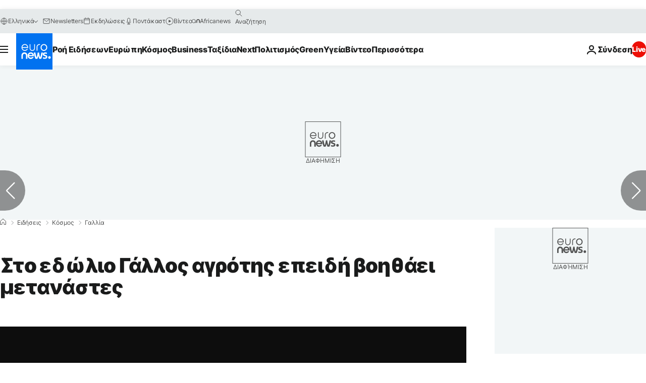

--- FILE ---
content_type: application/xml
request_url: https://dmxleo.dailymotion.com/cdn/manifest/video/x57ehd1.m3u8?af=2%2C7%2C8%2C9&vv=1%2C2%2C3%2C4%2C5%2C6%2C7%2C8%2C11%2C12%2C13%2C14&mm=video%2Fmp4%2Cvideo%2Fwebm%2Caudio%2Fmp4%2Caudio%2Fmpeg%2Caudio%2Faac%2Caudio%2Fmpeg3%2Caudio%2Fmp3%2Caudio%2Fvnd.wave%2Caudio%2Fwav%2Caudio%2Fwave%2Caudio%2Fogg%2Caudio%2Fvorbis%2Cimage%2Fjpeg%2Cimage%2Fpng%2Cimage%2Fwebp%2Cimage%2Fsvg%2Bxml&cse=1jbjasu4q73ae2bcd98&rts=610427&rhv=1&cen=prod&cpi=xe2cka&cpt=player&rla=en&cpr=x9oog&eb=https%3A%2F%2Fgr.euronews.com%2F2017%2F01%2F04%2Ffrench-farmer-on-trial-for-transporting-migrants-across-french-italian-border&ps=924x520&td=gr.euronews.com&reader_gdpr_flag=0&reader_gdpr_consent=&gdpr_binary_consent=opt-out&gdpr_comes_from_infopack=0&reader_us_privacy=1---&vl=-1&ciid=1jbjasu4q73ae2bcd98_VMAP_0_0&cidx=0&sidx=0&vidIdx=0&omp=Dailymotion%2F1.0&omn=0&imal=1&uid_dm=2fa9b3a2-4d85-b7c2-015c-c8a9eb807b3d&ccPremium=false&ccCustomParams=6458%252Fel_euronews_new%252Fnews%252Fnews%252Fworld%2Flng%253Del%2526page%253Darticle%2526video%253Dtrue%2526isBreakingNews%253Dfalse%2526vertical%253Dnews%2526nws_id%253D354059%2526nwsctr_id%253D2831278%2526article_type%253Dnormal%2526program%253Dworld%2526video_duration%253D81000%2526technical_tags%253Dvideo-auto-play%2526source%253Deuronews%2526themes%253Dnews%2526tags%253Dmigrant-crisis%25252Cfrance%25252Citaly%25252Ctrial%25252Crefugees%25252Claw%2526player_type%253Ddailymotion&3pcb=0&rap=1&apo=monetization&pos=1&pbm=2
body_size: 7581
content:
<?xml version="1.0" encoding="UTF-8"?><vmap:VMAP xmlns:vmap="http://www.iab.net/videosuite/vmap" version="1.0"><vmap:AdBreak breakType="linear" breakId="preroll1" timeOffset="start"><vmap:AdSource id="preroll1"><vmap:VASTAdData><VAST version="3.0"><Ad><InLine><AdSystem>Leo</AdSystem><AdTitle>noad</AdTitle><Extensions><Extension type="dailymotion" source="dailymotion">{"noAd":{"reasonId":1106,"reason":"viewing context|bot-detected"},"inventoryId":"df5e4c6b-8c68-4303-bc7e-13df5bab24c0"}</Extension></Extensions></InLine></Ad></VAST></vmap:VASTAdData></vmap:AdSource><vmap:Extensions><vmap:Extension type="dailymotion" source="dailymotion"><![CDATA[{"timeout":15000}]]></vmap:Extension></vmap:Extensions></vmap:AdBreak><vmap:AdBreak breakType="linear,nonlinear" breakId="midroll1-1" timeOffset="00:05:00" repeatAfter="00:05:00"><vmap:AdSource id="midroll1-1"><vmap:AdTagURI templateType="vast3">https://dmxleo.dailymotion.com/cdn/manifest/video/x57ehd1.m3u8?auth=[base64]&amp;vo=[MEDIAPLAYHEAD]&amp;vv=1%2C2%2C3%2C4%2C5%2C6%2C7%2C8%2C11%2C12%2C13%2C14&amp;plt=1&amp;dmngv=1.0&amp;dmng=Dailymotion&amp;cpi=xe2cka&amp;apo=monetization&amp;pbm=2&amp;mm=video%2Fmp4%2Cvideo%2Fwebm%2Caudio%2Fmp4%2Caudio%2Fmpeg%2Caudio%2Faac%2Caudio%2Fmpeg3%2Caudio%2Fmp3%2Caudio%2Fvnd.wave%2Caudio%2Fwav%2Caudio%2Fwave%2Caudio%2Fogg%2Caudio%2Fvorbis%2Cimage%2Fjpeg%2Cimage%2Fpng%2Cimage%2Fwebp%2Cimage%2Fsvg%2Bxml&amp;rts=610427&amp;cbrs=1&amp;reader.player=dailymotion&amp;cen=prod&amp;3pcb=0&amp;rla=en&amp;rhv=1&amp;reader_us_privacy=1---&amp;eb=https%3A%2F%2Fgr.euronews.com%2F2017%2F01%2F04%2Ffrench-farmer-on-trial-for-transporting-migrants-across-french-italian-border&amp;cpt=player&amp;cpr=x9oog&amp;battr=9%2C10%2C11%2C12%2C13%2C14%2C17&amp;sec=1&amp;lnrt=1&amp;dlvr=1%2C2&amp;cse=1jbjasu4q73ae2bcd98&amp;r=v</vmap:AdTagURI></vmap:AdSource><vmap:Extensions><vmap:Extension type="dailymotion" source="dailymotion"><![CDATA[{"timeout":15000}]]></vmap:Extension></vmap:Extensions></vmap:AdBreak><vmap:Extensions><vmap:Extension type="dailymotion" source="dmx"><![CDATA[{"asid":119}]]></vmap:Extension></vmap:Extensions></vmap:VMAP>